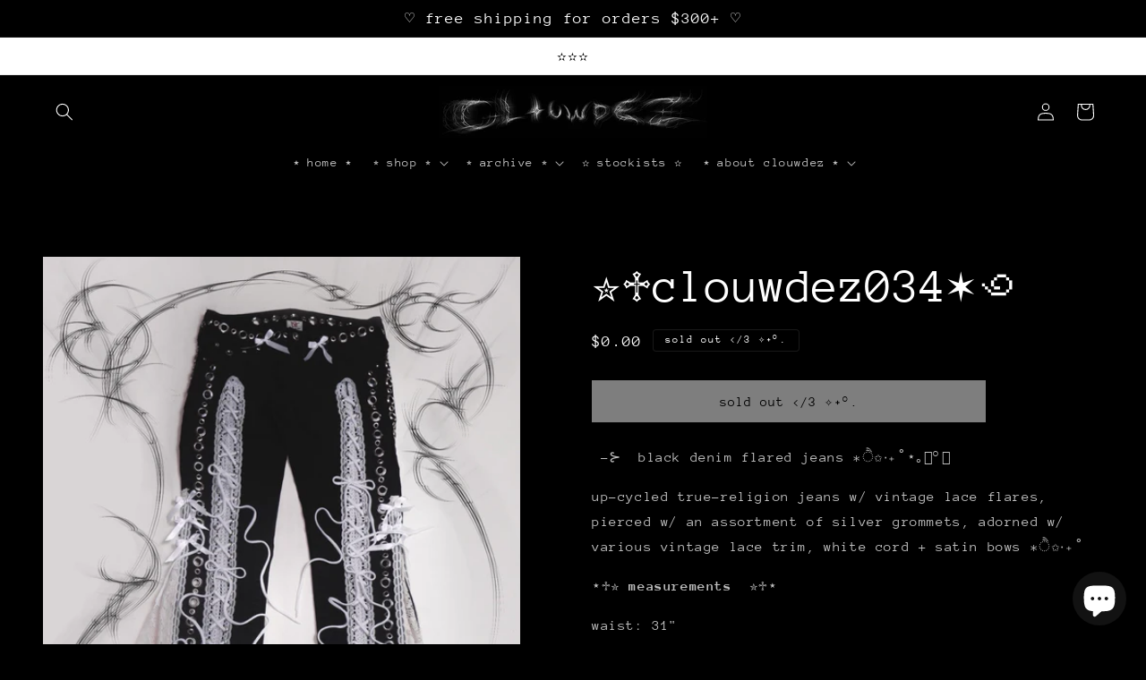

--- FILE ---
content_type: text/html; charset=UTF-8
request_url: https://app.inspon.com/dev-app/backend/api/api.php
body_size: 34
content:
{"product":{"title":"\u272e\u2671clouwdez034\u2736\uaa5c","featuredImage":{"id":"gid:\/\/shopify\/ProductImage\/43424724812091"},"options":[{"name":"Title","values":["Default Title"]}],"variants":[{"id":47020401688891,"option1":"Default Title","title":"Default Title","price":"0.00"}]},"collection":[{"title":"archived\u272bpieces"}]}

--- FILE ---
content_type: text/html; charset=UTF-8
request_url: https://app.inspon.com/dev-app/backend/api/api.php
body_size: 631
content:
{"data":[{"fieldSize":"singleline","fieldname":"\u2606 tag size \u2606","fontColor":"#ffffff","textColor":"#000000","appVariant":[],"allVariants":true,"borderColor":"#ffffff","textFontSize":"14","tooltipColor":"#000","inputFontSize":"14","textFieldWidth":"auto","backgroundColor":"#fff","allVariantValues":[],"placeholderColor":"#000000","productCondition":{"products":["*:\uff65\u2671\u2605 maarte top \u2605\u2671:\uff65\uff9f","\u00b0 \ud801\udc2a\ud801\udc42 \uff61\uff65:* b.b. bolero  \u0b2a(\u0e51\u2022\u1d17\u2022\u0e51)\u0b13 \u2661","\u22c6 \u02da\uff61\u22c6\u0b68\u0b67\u02da tali jeans  \u0aee\ua4b0 \u02f6\u2022 \u0f1d \u2022\u02f6\ua4b1\u10d0 \u2661"],"condition":[],"collection":[],"prodTitleEqual":[],"prodTitleContains":[],"collectionTitleEqual":[],"collectionTitleContains":[]},"textFieldHeading":"\u2606 tag size \u2606","thisProductCheck":true,"thisVariantCheck":false,"allConditionCheck":false,"anyConditionCheck":false,"textFieldRequired":false,"textFieldMaxLength":false,"textMaxLengthChars":"50","allConditionVariant":false,"allVariantValuesNew":[],"anyConditionVariant":false,"fieldResizeDisabled":false,"thisCollectionCheck":false,"defaultTextfieldFont":false,"noneConditionVariant":false,"selectedProductsdata":[{"id":8132202856763,"title":"\u22c6 \u02da\uff61\u22c6\u0b68\u0b67\u02da tali jeans  \u0aee\ua4b0 \u02f6\u2022 \u0f1d \u2022\u02f6\ua4b1\u10d0 \u2661"}],"showOnAllFieldsCheck":false,"textFieldPlaceholder":"XS, S, M, L, XL, XXL, XXXL","textFieldtoolTipInfo":"","textFieldtoolTipOption":false,"data_id":"40478"},{"fieldSize":"singleline","fieldname":"\u2606 shoulder-to-shoulder \u2606","fontColor":"#ffffff","textColor":"#000000","appVariant":[],"allVariants":true,"borderColor":"#ffffff","textFontSize":"14","tooltipColor":"#000","inputFontSize":"14","textFieldWidth":"auto","backgroundColor":"#fff","allVariantValues":[],"placeholderColor":"#000000","productCondition":{"products":["\u00b0 \ud801\udc2a\ud801\udc42 \uff61\uff65:* b.b. bolero  \u0b2a(\u0e51\u2022\u1d17\u2022\u0e51)\u0b13 \u2661"],"condition":[],"collection":[],"prodTitleEqual":[],"prodTitleContains":[],"collectionTitleEqual":[],"collectionTitleContains":[]},"textFieldHeading":"\u2606 shoulder-to-shoulder \u2606","thisProductCheck":true,"thisVariantCheck":false,"allConditionCheck":false,"anyConditionCheck":false,"textFieldRequired":false,"textFieldMaxLength":false,"textMaxLengthChars":"50","allConditionVariant":false,"allVariantValuesNew":[],"anyConditionVariant":false,"fieldResizeDisabled":false,"thisCollectionCheck":false,"defaultTextfieldFont":false,"noneConditionVariant":false,"selectedProductsdata":[{"id":8133708022075,"title":"\u00b0 \ud801\udc2a\ud801\udc42 \uff61\uff65:* b.b. bolero  \u0b2a(\u0e51\u2022\u1d17\u2022\u0e51)\u0b13 \u2661"}],"showOnAllFieldsCheck":false,"textFieldPlaceholder":"inches \"","textFieldtoolTipInfo":"","textFieldtoolTipOption":false,"data_id":"40475"},{"fieldSize":"singleline","fieldname":"\u2606 bust measurement \u2606","fontColor":"#ffffff","textColor":"#000000","appVariant":[],"allVariants":true,"borderColor":"#ffffff","textFontSize":"14","tooltipColor":"#000","inputFontSize":"14","textFieldWidth":"auto","backgroundColor":"#fff","allVariantValues":[],"placeholderColor":"#000000","productCondition":{"products":["*:\uff65\u2671\u2605 maarte top \u2605\u2671:\uff65\uff9f"],"condition":[],"collection":[],"prodTitleEqual":[],"prodTitleContains":[],"collectionTitleEqual":[],"collectionTitleContains":[]},"textFieldHeading":"\u2606 bust measurement \u2606","thisProductCheck":true,"thisVariantCheck":false,"allConditionCheck":false,"anyConditionCheck":false,"textFieldRequired":false,"textFieldMaxLength":false,"textMaxLengthChars":"50","allConditionVariant":false,"allVariantValuesNew":[],"anyConditionVariant":false,"fieldResizeDisabled":false,"thisCollectionCheck":false,"defaultTextfieldFont":false,"noneConditionVariant":false,"selectedProductsdata":[{"id":8162627584315,"title":"*:\uff65\u2671\u2605 maarte top \u2605\u2671:\uff65\uff9f"}],"showOnAllFieldsCheck":false,"textFieldPlaceholder":"inches \"","textFieldtoolTipInfo":"","textFieldtoolTipOption":false,"data_id":"40476"},{"fieldSize":"singleline","fieldname":"\u2606 shoulder-to-waist measurement \u2606","fontColor":"#ffffff","textColor":"#ffffff","appVariant":[],"allVariants":true,"borderColor":"#ffffff","textFontSize":"14","tooltipColor":"#000","inputFontSize":"14","textFieldWidth":"auto","backgroundColor":"#fff","allVariantValues":[],"placeholderColor":"#000000","productCondition":{"products":["*:\uff65\u2671\u2605 maarte top \u2605\u2671:\uff65\uff9f"],"condition":[],"collection":[],"prodTitleEqual":[],"prodTitleContains":[],"collectionTitleEqual":[],"collectionTitleContains":[]},"textFieldHeading":"\u2606 shoulder-to-waist measurement \u2606","thisProductCheck":true,"thisVariantCheck":false,"allConditionCheck":false,"anyConditionCheck":false,"textFieldRequired":false,"textFieldMaxLength":false,"textMaxLengthChars":"50","allConditionVariant":false,"allVariantValuesNew":[],"anyConditionVariant":false,"fieldResizeDisabled":false,"thisCollectionCheck":false,"defaultTextfieldFont":false,"noneConditionVariant":false,"selectedProductsdata":[{"id":8162627584315,"title":"*:\uff65\u2671\u2605 maarte top \u2605\u2671:\uff65\uff9f"}],"showOnAllFieldsCheck":false,"textFieldPlaceholder":"inches \"","textFieldtoolTipInfo":"","textFieldtoolTipOption":false,"data_id":"40477"},{"fieldSize":"singleline","fieldname":"\u2606 shoulder-to-wrist \u2606","fontColor":"#ffffff","textColor":"#000000","appVariant":[],"allVariants":true,"borderColor":"#ffffff","textFontSize":"14","tooltipColor":"#000","inputFontSize":"14","textFieldWidth":"auto","backgroundColor":"#fff","allVariantValues":[],"placeholderColor":"#000000","productCondition":{"products":["\u00b0 \ud801\udc2a\ud801\udc42 \uff61\uff65:* b.b. bolero  \u0b2a(\u0e51\u2022\u1d17\u2022\u0e51)\u0b13 \u2661"],"condition":[],"collection":[],"prodTitleEqual":[],"prodTitleContains":[],"collectionTitleEqual":[],"collectionTitleContains":[]},"textFieldHeading":"\u2606 shoulder-to-wrist \u2606","thisProductCheck":true,"thisVariantCheck":false,"allConditionCheck":false,"anyConditionCheck":false,"textFieldRequired":false,"textFieldMaxLength":false,"textMaxLengthChars":"50","allConditionVariant":false,"allVariantValuesNew":[],"anyConditionVariant":false,"fieldResizeDisabled":false,"thisCollectionCheck":false,"defaultTextfieldFont":false,"noneConditionVariant":false,"selectedProductsdata":[{"id":8133708022075,"title":"\u00b0 \ud801\udc2a\ud801\udc42 \uff61\uff65:* b.b. bolero  \u0b2a(\u0e51\u2022\u1d17\u2022\u0e51)\u0b13 \u2661"}],"showOnAllFieldsCheck":false,"textFieldPlaceholder":"inches \"","textFieldtoolTipInfo":"","textFieldtoolTipOption":false,"data_id":"40480"},{"fieldSize":"singleline","fieldname":"\u2606 waist + hip \u2606","fontColor":"#ffffff","textColor":"#000000","appVariant":[],"allVariants":true,"borderColor":"#ffffff","textFontSize":"14","tooltipColor":"#000","inputFontSize":"14","textFieldWidth":"auto","backgroundColor":"#fff","allVariantValues":[],"placeholderColor":"#000000","productCondition":{"products":["\u22c6 \u02da\uff61\u22c6\u0b68\u0b67\u02da tali jeans  \u0aee\ua4b0 \u02f6\u2022 \u0f1d \u2022\u02f6\ua4b1\u10d0 \u2661"],"condition":[],"collection":[],"prodTitleEqual":[],"prodTitleContains":[],"collectionTitleEqual":[],"collectionTitleContains":[]},"textFieldHeading":"\u2606 waist + hip \u2606","thisProductCheck":true,"thisVariantCheck":false,"allConditionCheck":false,"anyConditionCheck":false,"textFieldRequired":false,"textFieldMaxLength":false,"textMaxLengthChars":"50","allConditionVariant":false,"allVariantValuesNew":[],"anyConditionVariant":false,"fieldResizeDisabled":false,"thisCollectionCheck":false,"defaultTextfieldFont":false,"noneConditionVariant":false,"selectedProductsdata":[{"id":8132202856763,"title":"\u22c6 \u02da\uff61\u22c6\u0b68\u0b67\u02da tali jeans  \u0aee\ua4b0 \u02f6\u2022 \u0f1d \u2022\u02f6\ua4b1\u10d0 \u2661"}],"showOnAllFieldsCheck":false,"textFieldPlaceholder":"inches \"","textFieldtoolTipInfo":"","textFieldtoolTipOption":false,"data_id":"40481"},{"fieldSize":"singleline","fieldname":"\u2606 inseam \u2606","fontColor":"#ffffff","textColor":"#000000","appVariant":[],"allVariants":true,"borderColor":"#ffffff","textFontSize":"14","tooltipColor":"#000","inputFontSize":"14","textFieldWidth":"auto","backgroundColor":"#fff","allVariantValues":[],"placeholderColor":"#000000","productCondition":{"products":["\u22c6 \u02da\uff61\u22c6\u0b68\u0b67\u02da tali jeans  \u0aee\ua4b0 \u02f6\u2022 \u0f1d \u2022\u02f6\ua4b1\u10d0 \u2661"],"condition":[],"collection":[],"prodTitleEqual":[],"prodTitleContains":[],"collectionTitleEqual":[],"collectionTitleContains":[]},"textFieldHeading":"\u2606 inseam \u2606","thisProductCheck":true,"thisVariantCheck":false,"allConditionCheck":false,"anyConditionCheck":false,"textFieldRequired":false,"textFieldMaxLength":false,"textMaxLengthChars":"50","allConditionVariant":false,"allVariantValuesNew":[],"anyConditionVariant":false,"fieldResizeDisabled":false,"thisCollectionCheck":false,"defaultTextfieldFont":false,"noneConditionVariant":false,"selectedProductsdata":[{"id":8132202856763,"title":"\u22c6 \u02da\uff61\u22c6\u0b68\u0b67\u02da tali jeans  \u0aee\ua4b0 \u02f6\u2022 \u0f1d \u2022\u02f6\ua4b1\u10d0 \u2661"}],"showOnAllFieldsCheck":false,"textFieldPlaceholder":"inches \"","textFieldtoolTipInfo":"","textFieldtoolTipOption":false,"data_id":"40482"},{"fieldSize":"singleline","fieldname":"\u2606 calf width  \u2606","fontColor":"#ffffff","textColor":"#000000","appVariant":[],"allVariants":true,"borderColor":"#ffffff","textFontSize":"14","tooltipColor":"#000","inputFontSize":"14","textFieldWidth":"auto","backgroundColor":"#fff","allVariantValues":[],"placeholderColor":"#000000","productCondition":{"products":[".\uff61*\uff9f+ kittie leg warmers =^._.^=\u0b68\u0b67\u22c6\uff61\u02da \u22c6"],"condition":[],"collection":[],"prodTitleEqual":[],"prodTitleContains":[],"collectionTitleEqual":[],"collectionTitleContains":[]},"textFieldHeading":"\u2606 calf width  \u2606","thisProductCheck":true,"thisVariantCheck":false,"allConditionCheck":false,"anyConditionCheck":false,"textFieldRequired":false,"textFieldMaxLength":false,"textMaxLengthChars":"50","allConditionVariant":false,"allVariantValuesNew":[],"anyConditionVariant":false,"fieldResizeDisabled":false,"thisCollectionCheck":false,"defaultTextfieldFont":false,"noneConditionVariant":false,"selectedProductsdata":[{"id":8134070731067,"title":".\uff61*\uff9f+ kittie leg warmers =^._.^=\u0b68\u0b67\u22c6\uff61\u02da \u22c6"}],"showOnAllFieldsCheck":false,"textFieldPlaceholder":"inches \"","textFieldtoolTipInfo":"","textFieldtoolTipOption":false,"data_id":"40483"},{"fieldSize":"singleline","fieldname":"\u2606 calf to heel  \u2606","fontColor":"#ffffff","textColor":"#000000","appVariant":[],"allVariants":true,"borderColor":"#ffffff","textFontSize":"14","tooltipColor":"#000","inputFontSize":"14","textFieldWidth":"auto","backgroundColor":"#fff","allVariantValues":[],"placeholderColor":"#000000","productCondition":{"products":[".\uff61*\uff9f+ kittie leg warmers =^._.^=\u0b68\u0b67\u22c6\uff61\u02da \u22c6"],"condition":[],"collection":[],"prodTitleEqual":[],"prodTitleContains":[],"collectionTitleEqual":[],"collectionTitleContains":[]},"textFieldHeading":"\u2606 calf-to-heel  \u2606","thisProductCheck":true,"thisVariantCheck":false,"allConditionCheck":false,"anyConditionCheck":false,"textFieldRequired":false,"textFieldMaxLength":false,"textMaxLengthChars":"50","allConditionVariant":false,"allVariantValuesNew":[],"anyConditionVariant":false,"fieldResizeDisabled":false,"thisCollectionCheck":false,"defaultTextfieldFont":false,"noneConditionVariant":false,"selectedProductsdata":[{"id":8134070731067,"title":".\uff61*\uff9f+ kittie leg warmers =^._.^=\u0b68\u0b67\u22c6\uff61\u02da \u22c6"}],"showOnAllFieldsCheck":false,"textFieldPlaceholder":"inches \"","textFieldtoolTipInfo":"","textFieldtoolTipOption":false,"data_id":"40484"}],"image_record":0,"notesAttr":"{\"notes\":false,\"buynowbutton\":false,\"anounceUpd\":true, \"newInstall\": false}","themeVersion":"1.0 theme"}